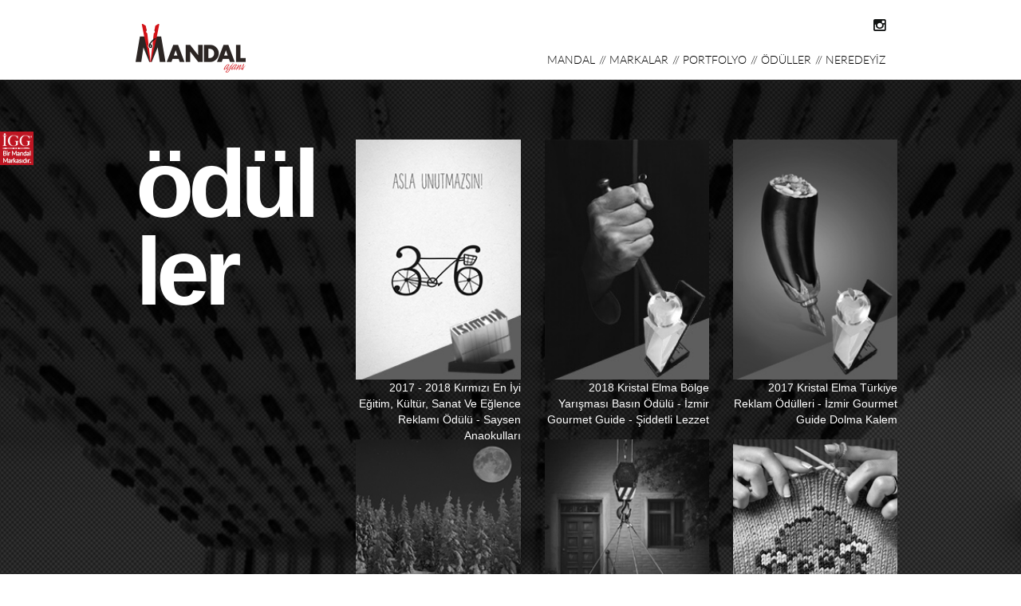

--- FILE ---
content_type: text/html; charset=UTF-8
request_url: https://mandalajans.com/oduller
body_size: 5352
content:
<!DOCTYPE html>
<!--[if lt IE 7]> <html class="no-js lt-ie9 lt-ie8 lt-ie7" lang="tr" dir="ltr"> <![endif]-->
<!--[if IE 7]> <html class="no-js lt-ie9 lt-ie8" lang="tr" dir="ltr"> <![endif]-->
<!--[if IE 8]> <html class="no-js lt-ie9" lang="tr" dir="ltr"> <![endif]-->
<!--[if gt IE 8]><!--><html class="no-js" lang="tr" dir="ltr"><!--<![endif]--><head>

    <base href="https://mandalajans.com/" />


    

    <meta charset="utf-8" />
    <meta http-equiv="X-UA-Compatible" content="IE=edge" />
    <meta name="viewport" content="width=device-width, initial-scale=1.0, maximum-scale=2" />

    
        <meta name="keywords" content="mandal, ajans, mandal ajans, izmir ajans, izmir reklam ajansı, izmir mandal ajans" />

        <title>Ödüller - Mandal Ajans | İzmir</title>

    <link rel="canonical" href="https://mandalajans.com/oduller" />

    <!-- favicons -->
    <link rel="apple-touch-icon-precomposed" href="https://mandalajans.com/assets/upload/media/image/media68306ecd2e89c.jpg" />
    <link rel="apple-touch-icon-precomposed" sizes="72x72" href="https://mandalajans.com/assets/upload/media/image/media68306ecd2e89c.jpg" />
    <link rel="apple-touch-icon-precomposed" sizes="114x114" href="https://mandalajans.com/assets/upload/media/image/media68306ecd2e89c.jpg" />
    <link rel="apple-touch-icon-precomposed" sizes="144x144" href="https://mandalajans.com/assets/upload/media/image/media68306ecd2e89c.jpg" />
    <link rel="shortcut icon" href="assets/images/favicon.ico" />

    <!-- Basic -->
    <link href="assets/css/bootstrap.css" rel="stylesheet" />
    <link href="assets/css/bootstrap.custom.css?1769054242" rel="stylesheet" media="screen" />

    <script src="assets/js/jquery.min.js"></script>
    <script src="assets/js/jquery.mobile.touch.min.js"></script>
    <script src="assets/js/jquery-ui-transitions.min.js"></script>
    <script src="assets/js/bootstrap.min.js"></script>
    <!-- /Basic -->

    <!-- Jetmenu -->
    <link rel="stylesheet" type="text/css" href="assets/css/jetmenu/jetmenu.css" media="screen" />
    <script type="text/javascript" src="assets/js/jetmenu/jetmenu.js"></script>
    <!-- /Jetmenu -->

    <link type="text/css" rel="stylesheet" href="assets/css/carouFredSel/jquery.carouFredSel.css" /><link type="text/css" rel="stylesheet" href="assets/css/pgwModal/pgwmodal.min.css" /><link type="text/css" rel="stylesheet" href="assets/css/fancybox/jquery.fancybox.css" /><link type="text/css" rel="stylesheet" href="assets/js/fancybox/helpers/jquery.fancybox-buttons.css" />
    <link href="assets/css/plugins.custom.css?1769054242" rel="stylesheet" media="screen" />
    <link href="assets/css/skeleton.css?1769054242" rel="stylesheet" media="screen" />
    <link href="assets/css/super.classes.css" rel="stylesheet" media="screen" />

    <script type="text/javascript" src="assets/js/carouFredSel/jquery.carouFredSel-6.2.1-packed.js"></script><script type="text/javascript" src="assets/js/carouFredSel/jquery.touchSwipe.min.js"></script><script type="text/javascript" src="assets/js/pgwModal/pgwmodal.min.js"></script><script type="text/javascript" src="assets/js/fancybox/jquery.mousewheel-3.0.6.pack.js"></script><script type="text/javascript" src="assets/js/fancybox/jquery.fancybox.js"></script><script type="text/javascript" src="assets/js/fancybox/helpers/jquery.fancybox-buttons.js"></script>
    <script src="assets/js/modernizr.custom.js"></script>
    <script src="assets/js/jquery.browser.selector.js"></script>
    <script src="assets/js/grayscale.js"></script>
    <script src="assets/js/jquery.functions.js"></script>

    <!--[if lt IE 9]>
    <script src="assets/js/html5shiv.js"></script>
    <script src="assets/js/respond.min.js"></script>
    <![endif]-->

    <!--[if lt IE 10]>
    <script src="assets/js/jquery.placeholder.js"></script>
    <script>
        $(document).ready(function(){
            $("*[placeholder]").placeholder();
        });
    </script>
    <![endif]-->

</head>

<body>

<script>
  (function(i,s,o,g,r,a,m){i['GoogleAnalyticsObject']=r;i[r]=i[r]||function(){
  (i[r].q=i[r].q||[]).push(arguments)},i[r].l=1*new Date();a=s.createElement(o),
  m=s.getElementsByTagName(o)[0];a.async=1;a.src=g;m.parentNode.insertBefore(a,m)
  })(window,document,'script','//www.google-analytics.com/analytics.js','ga');

  ga('create', 'UA-71919396-1', 'auto');
  ga('send', 'pageview');

</script>
<!--
<span id="q" style="position:fixed; top:0px; right:0px; z-index:9999999; padding: 2px 5px; background-color: #333; box-shadow: 1px 1px 1px #666; font-family:Arial; font-weight:bold;"></span>
<script>
	$(function() {
		$('#q').html($(window).width() + "*" + $(window).height());
	});
	$(window).on('ready resize orientationchange', function() {
		$('#q').html($(window).width() + "*" + $(window).height());
	});
</script>
-->

<div class="section-header clearfix">

    <div class="container">

        <div class="row">

            <div class="col-xs-3 margin-top-30 logo">

                <a href="https://mandalajans.com/">
                    <img src="assets/images/logo.png" alt="Mandal Ajans | İzmir"/>
                </a>
                <!-- <div class="open-news">
                    H
                </div> -->
            </div>
            <div class="col-xs-9 clearfix">

                <div class="social-area hidden-sx hidden-sm">
                    <!--<a href="http://facebook.com" target="_blank">
						<i class="fa fa-facebook"></i>
					</a>-->
                    <a href="https://www.instagram.com/mandalajans/" target="_blank">
                        <i class="fa fa-instagram"></i>
                    </a>
                    <!--<a href="http://youtube.com" target="_blank">
						<i class="fa fa-youtube"></i>
					</a>-->
                </div>

                <div class="section section-menu">
                    <ul id="jetmenu" class="jetmenu">
                        <li class="active">
                            <a href="https://mandalajans.com/">MANDAL</a>
                        </li>
                        <li>
                            <a href="https://mandalajans.com/markalar">MARKALAR</a>
                        </li>
                        <li>
                            <a href="https://mandalajans.com/portfolyo">PORTFOLYO</a>
                        </li>
                        <li>
                            <a href="https://mandalajans.com/oduller">ÖDÜLLER</a>
                        </li>
                        <li>
                            <a href="https://mandalajans.com/neredeyiz">NEREDEYİZ</a>
                        </li>
                    </ul>
                </div>

            </div>
        </div>
    </div>
</div>
<div class="openMenu">
    <a href="javascript:;">
        <i class="menuTablet"></i>
    </a>
</div>

<!-- <div class="open-news-mobile">
	H
</div> -->

<div class="section section-menu hidden-md hidden-lg">
    <div class="container">
        <div class="row">
            <ul id="jetmenu" class="jetmenu">
                <li class="active">
                    <a href="https://mandalajans.com/">MANDAL</a>
                </li>
                <li>
                    <a href="https://mandalajans.com/markalar">MARKALAR</a>
                </li>
                <li>
                    <a href="https://mandalajans.com/portfolyo">PORTFOLYO</a>
                </li>
                <li>
                    <a href="https://mandalajans.com/oduller">ÖDÜLLER</a>
                </li>
                <li>
                    <a href="https://mandalajans.com/neredeyiz">NEREDEYİZ</a>
                </li>
            </ul>
        </div>
    </div>
</div>

    <div class="section section-haberlerpopup clearfix">
        <div class="container">
            <div class="newsFrame">
                <div class="newsText">
                    <div class="carousel-wrapper responsive mobileNews">
                        <h1>son <br/>haberler</h1>
                        <ul id="news">
                                                            <li>
                                    <a href="https://mandalajans.com/haberler">1. Bir Temel Gıda markası olan Dovido Kuru &Uuml;z&uuml;m&rsquo;&uuml;n yılbaşı hediyesi &uuml;z&uuml;m dolu kasalar sahiplerine ulaşmak &uuml;zere yola &ccedil;ıktı&hellip;
 ...</a>
                                </li>
                                                            <li>
                                    <a href="https://mandalajans.com/haberler">2. Hastel Gıda&rsquo;nın kurumsal kimlik &ccedil;alışmaları tamamlandı&hellip;
</a>
                                </li>
                                                            <li>
                                    <a href="https://mandalajans.com/haberler">3. Mandal Ajans yaratıcı ekibi tarafından hazırlanan &lsquo;2016 Tertemiz Yıl Kiti&rsquo; mis gibi bir yıl olması dileğiyle yola &ccedil;ıktı.
</a>
                                </li>
                                                            <li>
                                    <a href="https://mandalajans.com/haberler">4. Mandal Ajans Yılbaşı Partisi 26.12.2015 Cumartesi gecesi M&ouml;venpick Otel&rsquo;de ger&ccedil;ekleşti.
</a>
                                </li>
                                                            <li>
                                    <a href="https://mandalajans.com/haberler">5. 24.12.2015 Cuma g&uuml;n&uuml; Altay&rsquo;ın enerjisiyle g&uuml;ne damgasını vurduğu Adam Gibi Takım T&uuml;rk Tuborg&rsquo;un %100 Eğlence dolu yılbaşı partisi, Gaziemir T&uuml;r ...</a>
                                </li>
                                                            <li>
                                    <a href="https://mandalajans.com/haberler">6. İGG Se&ccedil;ici Kurul &Uuml;yeleri ve &ouml;zel davetlilerin katıldığı İzmir Gourmet Guide VIP Yılbaşı Partisi 18.12.2015 Cuma gecesi M&ouml;venpick Otel&rsquo;de Gypsy Jazz, Pos ...</a>
                                </li>
                                                    </ul>
                    </div>
                    <div class="carousel-navigation">
                        <a class="otherNews" href="null">
                            <img src="assets/images/otherNews.png" alt="diğer haberler" class="img-responsive"/>
                        </a>
                    </div>
                </div>
            </div>
        </div>
    </div>

    <script>
        $(function () {

			$('#news').carouFredSel({
                responsive: true,
                width: '100% !important',
                next: '.otherNews',
                direction: "up",
                items: {
                    visible: {
                        min: 1,
                        max: 3
                    }
                },
                scroll: {
                    items: 1,
                    duration: 950
                }
            });

			$(".otherNews img").width("51px").height("25px");
        });
    </script>

<a class="igg" href="http://www.izmirgourmetguide.com/" target="_blank"></a>
<div class="pageWrapper awards">
    <div class="section section-oduller section-overlay">
        <div class="container">
            <div class="row">
                <div class="col-xs-12 col-md-3 pageTitle"></div>
                                    <div class="col-xs-12 col-md-9 pull-right">
                        <div class="frame clearfix">
                            <div class="row">
                            
                                <div class="col-xs-6 col-sm-4 odul-box box">
                                    <a href="javascript:void(0);" class="contentDetail" data-id="32" title="2017 - 2018 Kırmızı En İyi Eğitim, Kültür, Sanat Ve Eğlence Reklamı Ödülü - Saysen Anaokulları">
                                        <img src="assets/upload/media/image/media5b939513af49f.jpg" class="width-100-100 img-responsive" alt="2017 - 2018 kırmızı en iyi eğitim, kültür, sanat ve eğlence reklamı ödülü - saysen anaokulları"/>
                                        <span class="small">2017 - 2018 Kırmızı En İyi Eğitim, Kültür, Sanat Ve Eğlence Reklamı Ödülü - Saysen Anaokulları</span>
                                    </a>
                                </div>
                                
                            
                                <div class="col-xs-6 col-sm-4 odul-box box">
                                    <a href="javascript:void(0);" class="contentDetail" data-id="33" title="2018 Kristal Elma Bölge Yarışması Basın Ödülü - İzmir Gourmet Guide - Şiddetli Lezzet">
                                        <img src="assets/upload/media/image/media60015e36debdb.jpg" class="width-100-100 img-responsive" alt="2018 kristal elma bölge yarışması basın ödülü - izmir gourmet guide - şiddetli lezzet"/>
                                        <span class="small">2018 Kristal Elma Bölge Yarışması Basın Ödülü - İzmir Gourmet Guide - Şiddetli Lezzet</span>
                                    </a>
                                </div>
                                
                            
                                <div class="col-xs-6 col-sm-4 odul-box box">
                                    <a href="javascript:void(0);" class="contentDetail" data-id="28" title="2017 Kristal Elma Türkiye Reklam Ödülleri - İzmir Gourmet Guide Dolma Kalem">
                                        <img src="assets/upload/media/image/media59df592c530b1.jpg" class="width-100-100 img-responsive" alt="2017 kristal elma türkiye reklam ödülleri - izmir gourmet guide dolma kalem"/>
                                        <span class="small">2017 Kristal Elma Türkiye Reklam Ödülleri - İzmir Gourmet Guide Dolma Kalem</span>
                                    </a>
                                </div>
                                                                <div class="clearfix"></div>
                                
                            
                                <div class="col-xs-6 col-sm-4 odul-box box">
                                    <a href="javascript:void(0);" class="contentDetail" data-id="29" title="2017 Kristal Elma Türkiye Reklam Ödülleri - Coffeenery - Uyandırır">
                                        <img src="assets/upload/media/image/media59df58e866add.jpg" class="width-100-100 img-responsive" alt="2017 kristal elma türkiye reklam ödülleri - coffeenery - uyandırır"/>
                                        <span class="small">2017 Kristal Elma Türkiye Reklam Ödülleri - Coffeenery - Uyandırır</span>
                                    </a>
                                </div>
                                
                            
                                <div class="col-xs-6 col-sm-4 odul-box box">
                                    <a href="javascript:void(0);" class="contentDetail" data-id="30" title="2017 Kristal Elma Türkiye Reklam Ödülleri - Pizza Venedik Express - Dev Pizza">
                                        <img src="assets/upload/media/image/media59df590130125.jpg" class="width-100-100 img-responsive" alt="2017 kristal elma türkiye reklam ödülleri - pizza venedik express - dev pizza"/>
                                        <span class="small">2017 Kristal Elma Türkiye Reklam Ödülleri - Pizza Venedik Express - Dev Pizza</span>
                                    </a>
                                </div>
                                
                            
                                <div class="col-xs-6 col-sm-4 odul-box box">
                                    <a href="javascript:void(0);" class="contentDetail" data-id="31" title="2017 Kristal Elma Türkiye Reklam Ödülleri - Saysen Anaokulu - Atlama">
                                        <img src="assets/upload/media/image/media59df5917d12a1.jpg" class="width-100-100 img-responsive" alt="2017 kristal elma türkiye reklam ödülleri - saysen anaokulu - atlama"/>
                                        <span class="small">2017 Kristal Elma Türkiye Reklam Ödülleri - Saysen Anaokulu - Atlama</span>
                                    </a>
                                </div>
                                                                <div class="clearfix"></div>
                                
                            
                                <div class="col-xs-6 col-sm-4 odul-box box">
                                    <a href="javascript:void(0);" class="contentDetail" data-id="35" title="34. Kristal Elma Bölge Yarışması - Nomo - El Yapımı Sandalye">
                                        <img src="assets/upload/media/image/media6948eab0731e8.jpg" class="width-100-100 img-responsive" alt="34. kristal elma bölge yarışması - nomo - el yapımı sandalye"/>
                                        <span class="small">34. Kristal Elma Bölge Yarışması - Nomo - El Yapımı Sandalye</span>
                                    </a>
                                </div>
                                
                            
                                <div class="col-xs-6 col-sm-4 odul-box box">
                                    <a href="javascript:void(0);" class="contentDetail" data-id="36" title="34. Kristal Elma Bölge Yarışması - Livera - Hamlet ">
                                        <img src="assets/upload/media/image/media694929ea6b610.jpg" class="width-100-100 img-responsive" alt="34. kristal elma bölge yarışması - livera - hamlet "/>
                                        <span class="small">34. Kristal Elma Bölge Yarışması - Livera - Hamlet </span>
                                    </a>
                                </div>
                                
                            
                                <div class="col-xs-6 col-sm-4 odul-box box">
                                    <a href="javascript:void(0);" class="contentDetail" data-id="27" title="2016 - 2017 Kırmızı Basında En İyi Reklam Ödülleri - Saysen Anaokulları">
                                        <img src="assets/upload/media/image/media59312eb1a6569.jpg" class="width-100-100 img-responsive" alt="2016 - 2017 kırmızı basında en iyi reklam ödülleri - saysen anaokulları"/>
                                        <span class="small">2016 - 2017 Kırmızı Basında En İyi Reklam Ödülleri - Saysen Anaokulları</span>
                                    </a>
                                </div>
                                                                <div class="clearfix"></div>
                                
                            
                                <div class="col-xs-6 col-sm-4 odul-box box">
                                    <a href="javascript:void(0);" class="contentDetail" data-id="21" title="2015 - 2016 Kristal Elma Türkiye Reklam Ödülleri - İzmir Gourmet Guide">
                                        <img src="assets/upload/media/image/media58060c38bd5d8.jpg" class="width-100-100 img-responsive" alt="2015 - 2016 kristal elma türkiye reklam ödülleri - izmir gourmet guide"/>
                                        <span class="small">2015 - 2016 Kristal Elma Türkiye Reklam Ödülleri - İzmir Gourmet Guide</span>
                                    </a>
                                </div>
                                
                            
                                <div class="col-xs-6 col-sm-4 odul-box box">
                                    <a href="javascript:void(0);" class="contentDetail" data-id="23" title="2015 - 2016 Kırmızı Basında En İyi Reklam Ödülleri - İzmir Gourmet Guide">
                                        <img src="assets/upload/media/image/media5821ceb20f340.jpg" class="width-100-100 img-responsive" alt="2015 - 2016 kırmızı basında en iyi reklam ödülleri - izmir gourmet guide"/>
                                        <span class="small">2015 - 2016 Kırmızı Basında En İyi Reklam Ödülleri - İzmir Gourmet Guide</span>
                                    </a>
                                </div>
                                
                            
                                <div class="col-xs-6 col-sm-4 odul-box box">
                                    <a href="javascript:void(0);" class="contentDetail" data-id="24" title="2015 - 2016 Kırmızı Basında En İyi Reklam Ödülleri - Temel Gıda">
                                        <img src="assets/upload/media/image/media5821d07392bf9.jpg" class="width-100-100 img-responsive" alt="2015 - 2016 kırmızı basında en iyi reklam ödülleri - temel gıda"/>
                                        <span class="small">2015 - 2016 Kırmızı Basında En İyi Reklam Ödülleri - Temel Gıda</span>
                                    </a>
                                </div>
                                                                <div class="clearfix"></div>
                                
                            
                                <div class="col-xs-6 col-sm-4 odul-box box">
                                    <a href="javascript:void(0);" class="contentDetail" data-id="25" title="2015 - 2016 Kırmızı Basında En İyi Reklam Ödülleri - Temel Gıda">
                                        <img src="assets/upload/media/image/media5821d11fd126b.jpg" class="width-100-100 img-responsive" alt="2015 - 2016 kırmızı basında en iyi reklam ödülleri - temel gıda"/>
                                        <span class="small">2015 - 2016 Kırmızı Basında En İyi Reklam Ödülleri - Temel Gıda</span>
                                    </a>
                                </div>
                                
                            
                                <div class="col-xs-6 col-sm-4 odul-box box">
                                    <a href="javascript:void(0);" class="contentDetail" data-id="26" title="2015 - 2016 Kırmızı Basında En İyi Reklam Ödülleri - İzmir Gourmet Guide">
                                        <img src="assets/upload/media/image/media5821d18b4adb3.jpg" class="width-100-100 img-responsive" alt="2015 - 2016 kırmızı basında en iyi reklam ödülleri - izmir gourmet guide"/>
                                        <span class="small">2015 - 2016 Kırmızı Basında En İyi Reklam Ödülleri - İzmir Gourmet Guide</span>
                                    </a>
                                </div>
                                
                            
                                <div class="col-xs-6 col-sm-4 odul-box box">
                                    <a href="javascript:void(0);" class="contentDetail" data-id="22" title="2015 - 2016 Kristal Elma Türkiye Reklam Ödülleri - Temiz Yıl Kiti">
                                        <img src="assets/upload/media/image/media5806142fd447e.jpg" class="width-100-100 img-responsive" alt="2015 - 2016 kristal elma türkiye reklam ödülleri - temiz yıl kiti"/>
                                        <span class="small">2015 - 2016 Kristal Elma Türkiye Reklam Ödülleri - Temiz Yıl Kiti</span>
                                    </a>
                                </div>
                                                                <div class="clearfix"></div>
                                
                            
                                <div class="col-xs-6 col-sm-4 odul-box box">
                                    <a href="javascript:void(0);" class="contentDetail" data-id="3" title="2014 Kırmızı Basında En İyi Reklam Ödülleri - İzmir Gourmet Guide">
                                        <img src="assets/upload/media/image/media563b6178a208a.jpg" class="width-100-100 img-responsive" alt="2014 kırmızı basında en iyi reklam ödülleri - izmir gourmet guide"/>
                                        <span class="small">2014 Kırmızı Basında En İyi Reklam Ödülleri - İzmir Gourmet Guide</span>
                                    </a>
                                </div>
                                
                            
                                <div class="col-xs-6 col-sm-4 odul-box box">
                                    <a href="javascript:void(0);" class="contentDetail" data-id="4" title="2014 Kırmızı Basında En İyi Reklam Ödülleri - İzmir Gourmet Guide">
                                        <img src="assets/upload/media/image/media5639ee7a1fd81.jpg" class="width-100-100 img-responsive" alt="2014 kırmızı basında en iyi reklam ödülleri - izmir gourmet guide"/>
                                        <span class="small">2014 Kırmızı Basında En İyi Reklam Ödülleri - İzmir Gourmet Guide</span>
                                    </a>
                                </div>
                                
                            
                                <div class="col-xs-6 col-sm-4 odul-box box">
                                    <a href="javascript:void(0);" class="contentDetail" data-id="6" title="2014 Kırmızı Basında En İyi Reklam Ödülleri - Pizza Venedik Express">
                                        <img src="assets/upload/media/image/media5639ee7a3da56.jpg" class="width-100-100 img-responsive" alt="2014 kırmızı basında en iyi reklam ödülleri - pizza venedik express"/>
                                        <span class="small">2014 Kırmızı Basında En İyi Reklam Ödülleri - Pizza Venedik Express</span>
                                    </a>
                                </div>
                                                                <div class="clearfix"></div>
                                
                            
                                <div class="col-xs-6 col-sm-4 odul-box box">
                                    <a href="javascript:void(0);" class="contentDetail" data-id="5" title="2014 Kırmızı Basında En İyi Reklam Ödülleri - Pizza Venedik Express">
                                        <img src="assets/upload/media/image/media5639ee938be20.jpg" class="width-100-100 img-responsive" alt="2014 kırmızı basında en iyi reklam ödülleri - pizza venedik express"/>
                                        <span class="small">2014 Kırmızı Basında En İyi Reklam Ödülleri - Pizza Venedik Express</span>
                                    </a>
                                </div>
                                
                            
                                <div class="col-xs-6 col-sm-4 odul-box box">
                                    <a href="javascript:void(0);" class="contentDetail" data-id="1" title="2014 Kırmızı Basında En İyi Reklam Ödülleri - Garote">
                                        <img src="assets/upload/media/image/media563b60fe9199e.jpg" class="width-100-100 img-responsive" alt="2014 kırmızı basında en iyi reklam ödülleri - garote"/>
                                        <span class="small">2014 Kırmızı Basında En İyi Reklam Ödülleri - Garote</span>
                                    </a>
                                </div>
                                
                            
                                <div class="col-xs-6 col-sm-4 odul-box box">
                                    <a href="javascript:void(0);" class="contentDetail" data-id="7" title="2013 - 2014 Kristal Elma Türkiye Reklam Ödülleri - İzmir Gourmet Guide">
                                        <img src="assets/upload/media/image/media563b7918c0828.jpg" class="width-100-100 img-responsive" alt="2013 - 2014 kristal elma türkiye reklam ödülleri - izmir gourmet guide"/>
                                        <span class="small">2013 - 2014 Kristal Elma Türkiye Reklam Ödülleri - İzmir Gourmet Guide</span>
                                    </a>
                                </div>
                                                                <div class="clearfix"></div>
                                
                            
                                <div class="col-xs-6 col-sm-4 odul-box box">
                                    <a href="javascript:void(0);" class="contentDetail" data-id="8" title="2013 - 2014 Kristal Elma Türkiye Reklam Ödülleri - İzmir Gourmet Guide">
                                        <img src="assets/upload/media/image/media563c50f5df747.jpg" class="width-100-100 img-responsive" alt="2013 - 2014 kristal elma türkiye reklam ödülleri - izmir gourmet guide"/>
                                        <span class="small">2013 - 2014 Kristal Elma Türkiye Reklam Ödülleri - İzmir Gourmet Guide</span>
                                    </a>
                                </div>
                                
                            
                                <div class="col-xs-6 col-sm-4 odul-box box">
                                    <a href="javascript:void(0);" class="contentDetail" data-id="9" title="2013 Kırmızı Basında En İyi Reklam Ödülleri - Beşler">
                                        <img src="assets/upload/media/image/media563c5365ef3de.jpg" class="width-100-100 img-responsive" alt="2013 kırmızı basında en iyi reklam ödülleri - beşler"/>
                                        <span class="small">2013 Kırmızı Basında En İyi Reklam Ödülleri - Beşler</span>
                                    </a>
                                </div>
                                
                            
                                <div class="col-xs-6 col-sm-4 odul-box box">
                                    <a href="javascript:void(0);" class="contentDetail" data-id="10" title="2013 Kırmızı Basında En İyi Reklam Ödülleri - İzmir Gourmet Guide">
                                        <img src="assets/upload/media/image/media563c5473771c6.jpg" class="width-100-100 img-responsive" alt="2013 kırmızı basında en iyi reklam ödülleri - izmir gourmet guide"/>
                                        <span class="small">2013 Kırmızı Basında En İyi Reklam Ödülleri - İzmir Gourmet Guide</span>
                                    </a>
                                </div>
                                                                <div class="clearfix"></div>
                                
                            
                                <div class="col-xs-6 col-sm-4 odul-box box">
                                    <a href="javascript:void(0);" class="contentDetail" data-id="11" title="2013 Kırmızı Basında En İyi Reklam Ödülleri - Pizza Venedik Express">
                                        <img src="assets/upload/media/image/media5639ee7a4b156.jpg" class="width-100-100 img-responsive" alt="2013 kırmızı basında en iyi reklam ödülleri - pizza venedik express"/>
                                        <span class="small">2013 Kırmızı Basında En İyi Reklam Ödülleri - Pizza Venedik Express</span>
                                    </a>
                                </div>
                                
                            
                                <div class="col-xs-6 col-sm-4 odul-box box">
                                    <a href="javascript:void(0);" class="contentDetail" data-id="12" title="2013 Kırmızı Basında En İyi Reklam Ödülleri - İzmir Gourmet Guide">
                                        <img src="assets/upload/media/image/media563b58ab50aec.jpg" class="width-100-100 img-responsive" alt="2013 kırmızı basında en iyi reklam ödülleri - izmir gourmet guide"/>
                                        <span class="small">2013 Kırmızı Basında En İyi Reklam Ödülleri - İzmir Gourmet Guide</span>
                                    </a>
                                </div>
                                
                            
                                <div class="col-xs-6 col-sm-4 odul-box box">
                                    <a href="javascript:void(0);" class="contentDetail" data-id="13" title="2013 Kırmızı Basında En İyi Reklam Ödülleri - İzmir Gourmet Guide">
                                        <img src="assets/upload/media/image/media5639eea778bc4.jpg" class="width-100-100 img-responsive" alt="2013 kırmızı basında en iyi reklam ödülleri - izmir gourmet guide"/>
                                        <span class="small">2013 Kırmızı Basında En İyi Reklam Ödülleri - İzmir Gourmet Guide</span>
                                    </a>
                                </div>
                                                                <div class="clearfix"></div>
                                
                            
                                <div class="col-xs-6 col-sm-4 odul-box box">
                                    <a href="javascript:void(0);" class="contentDetail" data-id="15" title="2012 - 2013 Kristal Elma Türkiye Reklam Ödülleri - Pizza Venedik Express">
                                        <img src="assets/upload/media/image/media563c62c541755.jpg" class="width-100-100 img-responsive" alt="2012 - 2013 kristal elma türkiye reklam ödülleri - pizza venedik express"/>
                                        <span class="small">2012 - 2013 Kristal Elma Türkiye Reklam Ödülleri - Pizza Venedik Express</span>
                                    </a>
                                </div>
                                
                            
                                <div class="col-xs-6 col-sm-4 odul-box box">
                                    <a href="javascript:void(0);" class="contentDetail" data-id="14" title="2012 Kırmızı Basında En İyi Reklam Ödülleri - Pizza Venedik Express">
                                        <img src="assets/upload/media/image/media5639ee87a2e76.jpg" class="width-100-100 img-responsive" alt="2012 kırmızı basında en iyi reklam ödülleri - pizza venedik express"/>
                                        <span class="small">2012 Kırmızı Basında En İyi Reklam Ödülleri - Pizza Venedik Express</span>
                                    </a>
                                </div>
                                
                                                        </div>
                        </div>
                    </div>
                            </div>
        </div>
    </div>

    <div class="section row no-margin section-fikir">
        <div class="text icon">
            <div class="fikir-icon">
                <img class="img-responsive" src="assets/images/icon-fikir.png" alt=""/></div>
            Büyük bir fikir,<br />
            <span class="lato-bold">bin</span> düşüncenin ürünüdür.
            <small>Aristo</small>
        </div>
    </div>

</div>

<script type="text/javascript">

        $(window).load(function() {
            $('.box img').each(function() {
                $(this).wrap('<div style="position:relative;display:inline-block;width:100%;height:100%;">').clone().addClass('gotcolors').css({'width': '100%','position': 'absolute', 'opacity' : 0 }).insertBefore(this);
                this.src = grayscale(this.src);
            }).animate({opacity: 1}, 500);
        });


        $(document).ready(function() {
            $(".box a").hover(
                function() {
                    $(this).find('.gotcolors').animate({opacity: 1}, 750);
                },
                function() {
                    $(this).find('.gotcolors').animate({opacity: 0}, 750);
                }
            );
        });

        function grayscale(src){
            var canvas = document.createElement('canvas');
            var ctx = canvas.getContext('2d');
            var imgObj = new Image();
            imgObj.src = src;
            canvas.width = imgObj.width;
            canvas.height = imgObj.height;
            ctx.drawImage(imgObj, 0, 0);
            var imgPixels = ctx.getImageData(0, 0, canvas.width, canvas.height);
            for(var y = 0; y < imgPixels.height; y++){
                for(var x = 0; x < imgPixels.width; x++){
                    var i = (y * 4) * imgPixels.width + x * 4;
                    var avg = (imgPixels.data[i] + imgPixels.data[i + 1] + imgPixels.data[i + 2]) / 3;
                    imgPixels.data[i] = avg;
                    imgPixels.data[i + 1] = avg;
                    imgPixels.data[i + 2] = avg;
                }
            }
            ctx.putImageData(imgPixels, 0, 0, 0, 0, imgPixels.width, imgPixels.height);
            return canvas.toDataURL();
        }

        $('.contentDetail').on('click', function(){
            var dataId = $(this).attr('data-id');
            var pgwTitle = $(this).attr('title');

            $.pgwModal({
                title : pgwTitle,
                loadingContent: '<div class="text-center"><img src="assets/images/iconLoading.gif" /></div>',
                url: 'https://mandalajans.com/mandal',
                ajaxOptions : {
                    type : 'post',
                    data : { process: 'getAwards', dataId : dataId },
                    success : function(data, textStatus, jqXHR) {
                        if(data) {
                            $.pgwModal({ pushContent: data });
                        } else {
                            $.pgwModal({ pushContent: 'An error has occured' });
                        }
                    }
                }
            });
        });

</script><div class="section-footer">

	<div class="container">

		<div class="row">

			<div class="col-xs-12">
				&copy; Copyright 2015 - 2026. Tüm Hakları Saklıdır
			</div>
			<!--
			<div class="col-xs-12 egegen">
				<div><a href="http://www.egegen.com/" target="_blank"><img src="assets/images/logoEgegen.png" alt=""/></a></div>
			</div>

			-->
		</div>

	</div>

</div>




<!-- Loading overlay -->
<div id="loading" class="loading hidden">
	<div class="loading-image round shadow"><img src="assets/images/iconLoading.gif" alt="loading"/></div>
</div>
<script>
	$.showLoading = function() {
		$("#loading").css('height', $(window).height());
		$('#loading').removeClass('hidden');
	}

	$.hideLoading = function() {
		$('#loading').addClass('hidden');
	}
</script>


<!-- Non-link a tag -->
<script>
	$('a').click(function() {
		if( $(this).attr('href') == 'null')
			return false;
	});
</script>


<!-- Retina -->
<script src="assets/js/retina.min.js"></script>


<!-- Captcha -->
<script>
    $(function(){
        $('.captcha-refresh').click(function(){
            $('.captcha-img').attr('src', 'https://mandalajans.com/home/securityCode?' + Math.random());
        });
    });
</script>


</body>
</html>



--- FILE ---
content_type: text/css
request_url: https://mandalajans.com/assets/css/bootstrap.custom.css?1769054242
body_size: 577
content:
/* BOOTSTRAP PATCHES
************************************************************************/

/* headers */
h1, h2, h3, h4, h5, h6, .h1, .h2, .h3, .h4, .h5, .h6{ margin: 0; padding: 0; clear: both; }
h1, h2 ,h3, .h1, .h2, .h3{ margin-top: 15px; margin-bottom: 15px; }
h4, h5, h6, .h4, .h5, .h6{ margin-top: 10px; margin-bottom: 10px; }

/* * */
*:focus{ outline: none !important; }

/* grids */
.row.row-narrow{ margin-left: -5px; margin-right: -5px; }
.row.row-narrow > div[class*=col-]{ padding-left: 5px; padding-right: 5px; }

/* form */
.btn-default{ background-color: #3c7cb3; border-color: #3c7cb3 !important; border-radius: 0px; color: #fff; }
.btn-default:hover, .btn-default:focus{ background-color: #206fb2; border-color: #206fb2 !important; color: #fff; }

.form-control, .form-control:focus{ -webkit-appearance: none; resize: none; }
.form-control[disabled], .form-control[readonly], fieldset[disabled] .form-control{ background-color: #fff; cursor: pointer; }

label{ font-weight: normal; }

/* img */
.img-responsive{ display: inline-block !important; }


/*  MEDIA QUERIES (ENABLE WHEN RESPONSIVE)
================================================================= */

/* Mobile */
@media (max-width: 767px){
	.container{ padding-left: 0px !important; padding-right: 0px !important; }
	.row{ margin-left: 0px; margin-right: 0px; }
	.row > div[class*=col-]{ padding-left: 5px; padding-right: 5px; }
	.row .row{ margin-left: -5px; margin-right: -5px; }
}

/* Tablet */
@media (min-width: 768px) and (max-width: 991px) {
	.container{ width: 748px !important; padding-left: 10px !important; padding-right: 10px !important; }
	.row{ margin-left: -10px; margin-right: -10px; }
	.row > div[class*=col-]{ padding-left: 10px; padding-right: 10px; }
}

/* Desktop */
@media (min-width: 992px) {
	.container{ width: 970px !important; }
}

/* Retina */
@media
only screen and (-webkit-min-device-pixel-ratio: 2),
only screen and (   min--moz-device-pixel-ratio: 2),
only screen and (     -o-min-device-pixel-ratio: 2/1),
only screen and (        min-device-pixel-ratio: 2),
only screen and (                min-resolution: 192dpi),
only screen and (                min-resolution: 2dppx) {
}



/*  NON-RESPONSIVE (ENABLE WHEN NON-RESPONSIVE)
================================================================= * /
.container{ width: 970px !important; min-width: 970px !important; }
/**/



/* Helper alert classes */
.modal { z-index: 999999; }
.modal-backdrop { z-index: 999998; }
.modal-header{ border-top-left-radius: 4px; border-top-right-radius: 4px; }
.modal-header.danger{ background-color: #d9534f; color: #fff; }
.modal-header.warning{ background-color: #f0ad4e; color: #fff; }
.modal-header.info{ background-color: #5bc0de; color: #fff; }
.modal-header.success{ background-color: #5cb85c; color: #fff; }

/* Callout classes */
.bs-callout{ margin: 10px; padding: 10px 20px; border-left: 3px solid #eee; }
.bs-callout h4{ margin-top: 0; margin-bottom: 5px }
.bs-callout-danger{ background-color: #fdf7f7; border-color: #d9534f; color: #d9534f; }
.bs-callout-danger h4{ color: #d9534f; }
.bs-callout-warning{ background-color: #fcf8f2; border-color: #f0ad4e; color: #f0ad4e; }
.bs-callout-warning h4{ color: #f0ad4e; }
.bs-callout-info{ background-color: #f4f8fa; border-color: #5bc0de; color: #5bc0de; }
.bs-callout-info h4{ color: #5bc0de; }
.bs-callout-success{ background-color: #f4f8fa; border-color: #5cb85c; color: #5cb85c; }
.bs-callout-success h4{ color: #5cb85c; }

--- FILE ---
content_type: text/css
request_url: https://mandalajans.com/assets/css/carouFredSel/jquery.carouFredSel.css
body_size: -123
content:
.carousel-wrapper{ margin: 0; width: 360px; }
.carousel-wrapper ul{ margin: 0; padding: 0; list-style: none; display: block; }
.carousel-wrapper li{ min-width: 50px; min-height: 50px; padding: 0; margin: 0; display: block; float: left; }
.carousel-wrapper.responsive{ width: auto; margin-left: 0; }

.carousel-navigation{ float: right; position: relative; z-index: 15; width: 100px; text-align: right; }

.carousel-pagination{ width: 100%; text-align: center; }
.carousel-pagination span{ display: inline-block; width: 10px; height: 10px; margin: 0 2px; border-radius: 5px; background-color: #eee; text-indent: -9999px; }
.carousel-pagination .selected span{ background-color: #ccc; }

.carousel-timer{ background-color: #999; height: 6px; width: 0px; }

--- FILE ---
content_type: text/css
request_url: https://mandalajans.com/assets/css/plugins.custom.css?1769054242
body_size: 912
content:
/*** Jetmenu ***/
.jetmenu { padding: 0; background-color: transparent; display: inline; height: 50px; float: right; width: auto; }
.jetmenu a { background-color: transparent; }
.jetmenu > li:hover > a, .jetmenu > li.active > a { background-color: transparent; color: #000; }
.jetmenu > li { list-style-type: none; float: left; margin-left: 5px; display: table; height: 100%; }
.jetmenu > li > a { color: #000; font-family: LatoLight; font-size: 14px; padding: 0; display: table-cell; vertical-align: middle; height: 100%; }
.jetmenu > li > a::before { content: "// "; }
.jetmenu > li:nth-child(1) > a::before { content: " "; }
@media (max-width: 991px) {
	.jetmenu { width: 100%; margin-top : 10px; float: none; }
	.jetmenu > li { float: none; width: 110px; background: #FFF; padding: 15px 0; margin: 0 45px; text-align: center; border-top: 1px solid #5E5E5E; height: 45px; }
	.jetmenu > li:nth-child(1) { border: none; }
	.jetmenu > li:nth-child(1)::before { content: none; }
	.jetmenu > li::before { content: none; }
	.jetmenu > li > a { font-size: 18px; font-family: LatoLight; text-align: center; letter-spacing: 0; }
	.jetmenu > li > a::before { content: ""; }
}
@media (min-width: 768px) and (max-width: 991px) {
	.jetmenu > li { float: none; width: 110px; background: #FFF; padding: 15px 0; margin: 0 30px; text-align: center; border-top: 1px solid #5E5E5E; height: 45px; }
}
/*** Flexslider ***/
.flexslider { margin-bottom: 0px; width: 100%; background-color: transparent; }
.flexslider li.item { position: relative; }
.flexslider li.item .img { position: relative; height: 335px; background-size: cover; background-position: center center; }
/* Slider y�ksekli�i */
.flexslider .flex-caption { position: relative; top: 40px; z-index: 9; color: #FFF; }
.flex-direction-nav a { height: 55px; color: #FFF; }
.flex-direction-nav a:before { content: '\f001'; }
.flex-direction-nav a.flex-next:before { content: '\f002'; }
.flex-direction-nav .flex-prev, .flexslider:hover .flex-prev { left: 10px; opacity: 1; }
.flex-direction-nav .flex-next, .flexslider:hover .flex-next { right: 10px; opacity: 1; }
.flex-control-nav { bottom: 55px; z-index: 9; text-align: left; width: auto; position: absolute; }
.flex-control-nav li { margin: 0 6px 0 0; }
.flex-control-paging li a { background: #FFF; border: 0px solid #FFF; }
.flex-control-paging li a:hover, .flex-control-paging li a.flex-active { background: #BE1522; }
.flex-control-paging li a.flex-active { cursor: default; }

@media (min-width: 768px) and (max-width: 991px) {
	.flexslider li.item .img { height: 310px; }
	.flex-control-nav { bottom: 60px; }
}

@media (max-width: 767px) {
	.flexslider li.item { padding-left: 20px; padding-right: 20px; }
	.flexslider li.item .img { height: 135px; }
	.flex-control-nav { bottom:155px; padding-left: 20px; }
	.flex-control-paging li a { width: 8px; height: 8px;}
	.otherNews img { width: 51px; height: 27px;}
}

/*** Validation ***/
.formError .formErrorContent{ white-space: nowrap; border: none; border-radius: 0px; white-space: nowrap; font-size: 12px; font-weight: 500; }
.formError .formErrorContent, .formError .formErrorArrow div{ box-shadow: none !important; }

/*** FredCarousel ***/
.caroufredsel_wrapper{ width: 100% !important;}
/*** Slimscroll ***/
/*** Zebra Datepicker ***/
/*** Fancybox ***/
.fancybox-overlay { z-index: 999999999;}
.fancybox-opened { z-index: 9999999999;}

/*** Nivoslider ***/
.nivoSlider { display: table; width: 100%; height: auto; }
/*** Navgoco ***/
.navgoco ul { margin-left: 12px; }

/* .carousel-navigation */
.carousel-navigation{ width:100%; text-align: center; padding-top:10px; }


/* pgwModal */

#pgwModal { top: 90px;}
	#pgwModal .pm-body { max-width: 45% !important; margin-top: 0 !important; }
.pgwModal {}
	.pgwModal .pm-body { background-color: transparent; box-shadow:none;}
	.pgwModal .pm-close { display:none !important;}
	.pgwModal .pm-title {top:0; left:0; text-align:left; width:100%; background-color: #2e2d2c; font-family: Helvetica; font-size:24px; padding:15px; border-radius: 0;}
	.pgwModal .pm-content{ border-radius: 0; padding: 10px 0 0 0; color: #000 !important;}
	.pgwModal .pm-content p{ padding:0 10px;}

@media (min-width: 768px) and (max-width: 991px) {
	#pgwModal .pm-body{ max-width: 85% !important; }
}

@media (max-width: 767px) {
	#pgwModal .pm-body{ max-width: 90% !important; }
}


/*** Bigvideo ***/

#big-video-wrap{overflow:hidden;position:fixed;min-height: 695px!important;height:100%!important;width:100%!important;top:100px!important;left:0;z-index:-1;}
#big-video-vid video{width:100%!important;}
.video-js.vjs-default-skin .vjs-big-play-button { display: none !important; }
@media (min-width: 768px) and (max-width: 991px) {
	#big-video-wrap {display: none !important; }
}

@media (max-width: 767px) {
	#big-video-wrap {display: none !important; }
}


--- FILE ---
content_type: text/css
request_url: https://mandalajans.com/assets/css/skeleton.css?1769054242
body_size: 5593
content:
@charset "utf-8";

/*	TYPOGRAPHIES
================================================================================================================================== */
@import url('fonts.css');
@import url('font.awesome.min.css');
/*	MAIN ELEMENTS
================================================================================================================================== */
body { min-height: 100%; background-color: #FFF; color: #FFF; font-family: "Helvetica"; font-size: 15px; overflow-y: scroll; }
.pageWrapper { padding-top: 100px; }
.pageWrapper.brand,.news,.portfolio,.contact,.awards { background-image: url(../images/bg.jpg); background-position: center top; background-attachment: fixed; background-repeat: no-repeat; background-size: cover;}

.cke_editable{color: #000000 !important;}
h1, h2, h3, h4, h5, h6, .h1, .h2, .h3, .h4, .h5, .h6 { font-family: "Helvetica"; }
a { }
a:hover, a:focus { text-decoration: none; }
p { margin-bottom: 15px; }
.container .textLeft div {font-size: 125px; line-height: 100px; font-family: Helvetica; letter-spacing: -5px; font-weight: bold; position: relative; padding-left: 15px;}
.container.overlay-container { z-index: 99 !important; }

html.tablet ,html.mobile,html.desktop{display: block !important;}

.tablet {display: none !important;}
.mobile{display: none !important;}
.desktop{display: block !important;}

.slimscroll {
	overflow-y: auto;
	height: 200px;
}
.slimscroll::-webkit-scrollbar {
	width: 12px;
}
.slimscroll::-webkit-scrollbar-track {
	-webkit-box-shadow: inset 0 0 6px rgba(0, 0, 0, 0.3);
	-webkit-border-radius: 10px;
	border-radius: 10px;
}
.slimscroll::-webkit-scrollbar-thumb {
	-webkit-border-radius: 10px;
	border-radius: 10px;
	background: #999;
	-webkit-box-shadow: inset 0 0 6px rgba(0, 0, 0, 0.5);
}
.slimscroll::-webkit-scrollbar-thumb:window-inactive {
	background: #999;
}
.carousel-wrapper {
	width: 200px;
	height: 297px;
	overflow: hidden;
}

.col-sm-37 {
	width: 37%;
}

.col-sm-739{
	width: 73.9%;
}
/*	GENERAL STYLES
================================================================================================================================== */
.select-wrapper { position: relative; height: 34px; border: 1px solid; }
.select-wrapper:after { content: "\f0d7"; position: absolute; top: 0px; right: 0px; width: 32px; height: 100%; padding-top: 7px; font-family: "FontAwesome"; text-align: center; pointer-events: none; }
.select-wrapper select { width: 99.9%; height: 28px; background-color: transparent; border: none; box-shadow: none !important; cursor: pointer; }
.select-wrapper option { padding: 3px 6px; background-color: #FFF; color: #333; }
.image-box { position: relative; display: block; width: 100%; min-height: 40px; background-position: center; background-repeat: no-repeat; background-size: cover; }
.image-box-thumb:hover:before { content: " "; position: absolute; top: 0px; left: 0px; width: 100%; height: 100%; background-color: rgba(51, 51, 51, .4); }
.image-box-thumb:hover:after { content: "\f00e"; position: absolute; top: 50%; left: 50%; margin: -15px 0 0 -15px; color: #FFF; font-family: "FontAwesome"; font-size: 30px; }
.lato-bold { font-family: Lato !important; letter-spacing: -6px; font-weight: bold !important; }
.helvetica-bold { font-family: Helvetica; font-weight: bold; line-height: 100px; }
.hover { color: #BE1522; padding: 0; letter-spacing: 0; }
.hover2 { background-color: #BE1522; color: #FFF; padding: 0; letter-spacing: 0; }
/*	HEADER
================================================================================================================================== */
.section-header { height: 100px; background-color: #FFF; position: fixed; z-index: 999999; width: 100%; }
.section-header .container { height: 100px; }
.section-header .container .logo { height: 60px; }
.section-header .container .open-news { background-color: #BE1522; width: 38px; height: 34px; box-shadow: 0 2px 5px #000; text-align: center; font-family: HelveticaBold; padding-top: 5px; font-size: 18px; color: #FFF; cursor: pointer; -webkit-touch-callout: none; -webkit-user-select: none; -moz-user-select: none; -ms-user-select: none; user-select: none; margin-top: 9px; position: relative; z-index: 9999; }
.section-header .container .social-area { position: absolute; margin-top: 20px; right: 15px;}
.section-header .container .social-area a { color: #121413; margin-left: 5px; font-size: 18px; }
.open-news-mobile { background-color: #BE1522; width: 42px; height: 42px; box-shadow: 0 2px 5px #000; text-align: center; font-family: HelveticaBold; padding-top: 10px; font-size: 18px; color: #FFF; cursor: pointer; -webkit-touch-callout: none; -webkit-user-select: none; -moz-user-select: none; -ms-user-select: none; user-select: none; position: fixed; z-index: 9999; right: 10px; top: 52px; }
.igg { background-image: url(../images/logoIgg.png); background-size: cover; background-position: center center; width: 42px; height: 42px; background-repeat: no-repeat; margin-top: 165px; position: fixed; z-index: 9999; }
.section-menu { background-color: transparent; margin-top: 50px; position: fixed; z-index: 9001; width:100%; }
.section-header .section-menu { position: relative; background-color: transparent; margin-top: 50px;}
.openMenu { width: 42px; height: 42px; font-size: 35px; text-align: center; background-color: #070808; color: #FFF; position: fixed; right: 0; margin-right: 10px; margin-top: 20px; z-index: 9999; }
.openMenu a { color: #FFF; }
.menuTablet { background-image: url('../images/icon-menu.png'); width: 100%; height: 100%; background-repeat: no-repeat;background-position: center center; display: inline-block; }
/*	PAGE-CLASSES
================================================================================================================================== */
/* Genel section wrapper stilleri */
.section { }
.section .container { }
.section .container .overlay-padding { width: 100% !important; padding-left: 0; }
/* home */
.section-anasayfa { min-height: 695px; padding-bottom: 50px; }
.section-anasayfa .rectangle { background-image: url(../images/bgOpacity75.png); min-height: 250px; height: auto; margin-top: 65px; }
.section-anasayfa .rectangle .companyName { font-family: HelveticaBold; color: #FFF; line-height: 110px; font-size: 140px; line-break: 0; }
.section-anasayfa .rectangle .companyName::before { content: "man \A dal";  white-space: pre;}
.section-anasayfa .rectangle .quotes { margin-top: 30px; }
.section-anasayfa .rectangle .quotes li { list-style-type: none; letter-spacing: -1px; font-family: LatoLight; font-size: 20px; color: #FFF; text-indent: -75px; padding-left: 100px; margin-bottom: 15px; }
.section-anasayfa .rectangle .quotes li::before { content: "/ "; }
.section-anasayfa .rectangle .quotes li .writer { font-family: LatoLight; font-size: 14px; font-style: italic; text-align: right; }
.section-anasayfa .rectangle .quotes li a { color: #FFF; }
.section-anasayfa .vektor { margin-top: 5px; padding-bottom: 30px; background-image: url(../images/bgVektor.png); background-position: center top; background-repeat: no-repeat; min-height: 300px; }

.section-haberler { background-image: url(../images/bgOpacity75.png); width: 100%; height: 100%; min-height: 800px; z-index: 4; padding: 0; }
.section-haberler #haberler { margin: 0; padding: 0; }
.section-haberler #haberler > li { list-style-type: none; }
.section-haberler .container { }
.section-haberler .container .haberText { font-family: Helvetica; font-weight: bold; font-size: 140px; line-height: 110px; padding: 60px 0 0; margin-left: -10px; }
.section-haberler .container .haberText::before { content: 'Ha \A ber\A ler'; white-space: pre; }
.section-haberler .container .newsFrame { padding: 60px 0 0; }
.section-haberler .container .newsFrame h1 { font-family: Helvetica; font-size: 29px; color: #BE1522; font-weight: bold; letter-spacing: -2px; margin-top:0; }
.section-haberler .container .newsFrame .newsText { font-family: LatoLight; font-size: 18px; color: #FFF; letter-spacing: -1px; margin-top: 50px; }
.section-haberler .container .newsFrame .newsText .mobileNews { display: none; }
.section-haberler .container .newsFrame .newsText ul { margin: 0; padding: 0; }
.section-haberler .container .newsFrame .newsText ul li { list-style-type: none; padding: 15px 0; border-bottom: 1px solid #000; }
.section-haberler .container .newsFrame .newsText ul li a { font-size: 12px; font-family: Lato; font-weight: lighter; color: #000; text-align: justify; }
/* Haberler Detay */

.section-haberlerpopup { background-image: none; background-color: #FFF; position: fixed; width: 100%; min-height: 380px !important; z-index: 8000; padding: 0; width: 230px; right: 10px; margin-top: 95px; display: none; }
.section-haberlerpopup .container { width: 230px !important; padding: 0; }
.section-haberlerpopup .container .newsFrame { width: 200px; margin-left: 15px; }
.section-haberlerpopup .container .newsFrame .newsText h1 {text-align: left; float: left; font-family: Times New Roman; font-size: 36px;}
.section-haberlerpopup .container .newsFrame .newsText { font-family: LatoLight; font-size: 18px; color: #FFF; letter-spacing: -1px; margin-top: 50px; }
.section-haberlerpopup .container .newsFrame .newsText .mobileNews { display: none; }
.section-haberlerpopup .container .newsFrame .newsText ul { margin: 0 auto; padding: 0; width: 100% !important; }
.section-haberlerpopup .container .newsFrame .newsText ul li { list-style-type: none; margin-bottom: 10px;  border-bottom: 1px solid #000; width: 100% !important; overflow:hidden; }
.section-haberlerpopup .container .newsFrame .newsText ul li a { font-size: 12px; font-family: Lato; font-weight: lighter; color: #000; text-align: justify; padding-bottom: 10px; }
.section-haberlerpopup .container .newsFrame .newsText { color: #000; font-size: 12px; letter-spacing: 0; margin-top: 0; }
.section-haberlerpopup .container .newsFrame .newsText span { display: none; }
.section-haberlerpopup .container .newsFrame .newsText .mobileNews { display: block; text-align: center; width: 200px; }
.section-haberlerpopup .container .newsFrame .newsText .mobileNews .otherNews { display: block; padding: 30px 0 10px; }
.section-degistiriyoruz { height: 600px; background-image: url(../images/bgOpacity95.png); }
.section-degistiriyoruz .arrow { height: 55px; text-align: center; position: relative; }
.section-degistiriyoruz .arrow .arrowDown { height: 55px; width: 55px; background-image: url(../images/arrowDown.png); background-repeat: no-repeat; margin-top: -25px; margin-left: calc(50% - 27px); display: block; position: absolute; z-index: 0; }
.section-degistiriyoruz .degistiriyoruz { color: #BE1522; font-family: LatoLight; font-size: 92px; letter-spacing: -7px; line-height: 87px; }
.section-degistiriyoruz .klise { background-color: #BE1522; color: #FFF; font-size: 60px; font-weight: bold; font-family: Lato; padding: 0 3px; line-height: 70px; }
.section-takim { min-height: 1000px; }
.section-takim .container { padding-top: 50px; }
.section-takim .container .team-box { background-color: #BE1522; padding: 0; height: 300px;  }
.section-takim .container .takim-text { font-family: HelveticaBold; font-size: 140px; font-weight: bold; line-height: 110px; color: #FFF; padding: 0; margin-top: -11px; letter-spacing: -5px; -webkit-touch-callout: none; -webkit-user-select: none; -moz-user-select: none; -ms-user-select: none; user-select: none; cursor: default; }
.section-takim .container .team-box .team-image { background-size: cover; background-position: center center; display: block; width: 100%; height: 100%; }
.section-takim .container .team-box .mandal { background-image: url(../images/icon-mandal.png); background-repeat: no-repeat; background-position: center center; height: 20px; width: 100%; position: absolute; margin-top: 120px; }
.section-takim .container .team-box .title { background-color: #BE1522; height: 60px; width: 100%; position: absolute; bottom:20px; color: #FFF; font-family: Lato; font-weight: bold; font-size: 20px; line-height: 20px; padding: 10px 5px; display: none; }
.section-takim .container .team-box .title small { display: block; font-size: 14px; }
.section-slogan { background-color: transparent; position: relative; }
.section-slogan-icon { background-image: url(../images/icon-birlik.png); background-repeat: no-repeat; background-position: center 85px; z-index: 99; width: 100%; height: 100%; position: absolute;}
.section-slogan .container { color: #FFF; font-family: LatoLight; font-size: 90px; letter-spacing: -6px; line-height: 90px; padding-top: 210px; }
.section-galeri { background-color: #FFF; padding: 90px 2px 110px; }
.section-galeri .box { width: 20% !important; float: left; background-color: #FFF; padding: 0; }
.section-galeri img { float: left; width: 100%; height: auto; ) }
.section-galeri .mandal-lifeText { font-family: LatoLight; font-size:48px; color:#000; line-height:60px; text-align:justify; letter-spacing:-4px; margin-bottom:90px;}
.section-galeri .mandal-lifeText span { font-family: Lato; font-size:53px; }
.section-galeri .mandal-lifeText .lifeTitle{ font-family: Lato; font-size:72px; color:#b51521; text-align: center; }
.section-galeri .mandal-lifeText .lifeTitle:before, .section-galeri .mandal-lifeText .lifeTitle:after{ content:''; position:relative; display:inline-block; background-repeat:no-repeat; background-position:center; background-size:cover; width:163px; height:31px; }
.section-galeri .mandal-lifeText .lifeTitle:before{ background-image:url("../images/icon-mandalLeft.png"); right:20px; }
.section-galeri .mandal-lifeText .lifeTitle:after{  background-image:url("../images/icon-mandalRight.png"); left:20px; }
* html div.section-galeri img { height: expression( this.scrollHeight > 274 ? "275px" : "auto" ); }
/* overlay */

.section-overlay { background-image: url(../images/bgOpacity75.png); width: 100%; padding: 20px 0px !important; z-index: 1; padding: 0; }
.section-overlay .container .frame .box a.small { display: block; top: 100%; font-family: Helvetica; font-size: 14px; right: 5px; color: #FFF; text-align: right; }
.section-overlay .container .pageTitle { font-family: Helvetica; font-weight: bold; font-size: 120px; line-height: 110px; margin-top: -25px; position: relative; z-index: 0; letter-spacing: -7px; }
.section-overlay .container .pageTitle::before { white-space: pre; }
.section-fikir { background-image: url(../images/bgFikir95.png); width: 100%; padding-top: 100px; padding-bottom: 100px; display: table; text-align: left; }
.section-fikir .text { font-family: LatoLight; font-size: 80px; line-height: 90px; display: table-cell; height: 100%; width: 100%; vertical-align: middle; padding: 0 calc((100% - 970px) / 2); letter-spacing: -2px; }
.section-fikir .text small { display: block; font-size: 36px; text-align: right; font-family: LatoLight; letter-spacing: -2px; }
.section-fikir .text small::before { content: "‘"; }
.section-fikir .text small::after { content: "’"; }
.section-fikir .fikir-icon { position: absolute; width: 427px; height: 263px; margin-left: 500px; margin-top: -215px; }
.section-fikir .icon { padding-top: 200px !important; }

/* markalar */
.section-markalar { padding-top: 75px !important; }
.section-markalar .container .pageTitle::before { content: 'mar \A ka \A lar'; }
.section-markalar .container .frame .marka-box { margin-bottom: 15px; height: 190px; }
.section-markalar .container .frame .marka-box img{ height: 100%;}

/* portfolyo */
.section-portfolyo { padding-top: 75px !important; }
.section-portfolyo .container .frame .box { margin-bottom:15px; }
.section-portfolyo .container .frame .box a .small{ display: block; font-family: Helvetica; font-size: 14px; color: #fff; height:55px; text-align: right; }

/* oduller */
.section-oduller { padding-top: 75px !important; padding-bottom: 75px !important; }
.section-oduller .container .pageTitle { letter-spacing: -7px; font-size: 120px; margin-top: 0px; }
.section-oduller .container .pageTitle::before { content: "ödül \A ler"; }
.section-oduller .container .frame .box a .small{ display: block; font-family: Helvetica; font-size: 14px; color: #fff; height:75px; text-align: right; }

/* submenü */
.section-submenu { position: fixed; padding: 0; z-index: 3; margin-top: 100px; width: 100%; }
.section-submenu .submenu { float: right; }
.section-submenu .submenu li { list-style-type: none; float: left; background-color: #BE1522; margin-left: 13px; min-width: 120px; }
.section-submenu .submenu li a { color: #FFF; font-family: LatoLight; font-size: 18px; padding: 10px 0 10px 20px; }

/* neredeyiz */
.section-neredeyiz { }
.section-neredeyiz .container .pageTitle::before { content: "nere \A de \A yiz"; }
.section-neredeyiz .container .pageTitle { letter-spacing: -7px; font-size: 140px; margin-top: 35px; }
.section-neredeyiz .container [class*="box-"] { margin-top: 10px; min-height: 200px; background-color: #FFF; }
.section-neredeyiz .container .title { background-color: #BE1522; font-size: 24px; font-family: Lato; font-weight: bold; padding: 0 10px 5px; letter-spacing: -1px; margin-top: -20px; position: absolute; height:32px;}
.section-neredeyiz .container .frameSet {  margin-top: 30px; }
.section-neredeyiz .container .box-1 ul { padding: 5px; list-style-type: none;}
.section-neredeyiz .container .box-1 ul li::before { color: #BE1522; font-family: Helvetica; font-size: 25px; padding: 0 5px; margin: 0; }
.section-neredeyiz .container .box-1 ul li:nth-child(1)::before { content: "1"; }
.section-neredeyiz .container .box-1 ul li:nth-child(2)::before { content: "2"; }
.section-neredeyiz .container .box-1 ul li:nth-child(3)::before { content: "3"; }
.section-neredeyiz .container .box-1 ul li:nth-child(4)::before { content: "4"; }
.section-neredeyiz .container .box-1 ul li:nth-child(5)::before { content: "5"; }
.section-neredeyiz .container .box-1 ul li a { cursor: default; background-color: #000; color: #FFF; font-size: 21px; font-family: LatoLight; padding: 5px; letter-spacing: -1px; }
.section-neredeyiz .container .box-1 .harita { color: #000; font-family: LatoLight; font-size: 14px; letter-spacing: -1px; text-decoration: underline; position: absolute; right: 20px; margin-top: -30px; z-index: 9; }
.section-neredeyiz .container .box-2 { font-family: Helvetica; font-size: 42px; color: #000; letter-spacing: -3px; line-height: 46px; padding: 5px; font-weight: bold; }
.section-neredeyiz .container .box-2::before { color: #BE1522; font-family: Helvetica; font-size: 46px; white-space: pre; }
.section-neredeyiz .container .tel-t::before { content: "t \A"; }
.section-neredeyiz .container .fax-f::before { content: "f \A"; }
.section-neredeyiz .container .box-3 { min-height: 340px; }
.section-neredeyiz .container .box-3 .form-text { color: #BE1522; font-size: 80px; height: 100%; font-family: Helvetica; line-height: 65px; font-weight: bold; }
.section-neredeyiz .container .box-3 .googleMap { width: 96%; height: 351px; position: absolute; border: 10px solid #000; z-index: -99999; }
.section-neredeyiz #iletisimText .form-text { padding-top: 50px; text-align: right; }
.section-neredeyiz #iletisimText .form-text::before { content: "ileti \A şim \A"; }
.section-neredeyiz #iletisimText .form-text::after { content: "formu"; font-size: 48px; line-height: 38px; }
.section-neredeyiz #ikText .form-text { padding-top: 10px; }
.section-neredeyiz #ikText .form-text::before { content: "ik"; }
.section-neredeyiz .container .box-3 .form-control { padding: 5px; box-shadow: none; border-left-width: 2px; border-right-width: 2px; border-top-width: 2px; border-color: #717171; }
.section-neredeyiz .container .box-3 .form-control label { display: inline; margin: 0; cursor: pointer; }
.section-neredeyiz .container .box-3 .input-sm { border-radius: 0; height: auto; }
.section-neredeyiz .container .box-3 textarea.form-control.input-sm { height: 94px; }
.section-neredeyiz .form-horizontal { font-family: LatoLight; }
.section-neredeyiz .form-horizontal .control-group { padding: 0 5px; }
.section-neredeyiz input[type='submit'] {height: 30px; border: 0; color: #ffffff; background-color: #be1522}
.section-neredeyiz #iletisim_guvenlik input[type='submit'] {}
.section-neredeyiz #ikFormIc input[type='submit'] {}
.section-neredeyiz .form-horizontal .control-label { color: #000; font-size: 18px; }

/*	FOOTER
================================================================================================================================== */
.section-footer { background-color: #807E7D; }
.section-footer .container { padding-top: 30px; padding-bottom: 30px; font-family: LatoLight; color: #FFF; text-align: center; }
/*  MEDIA QUERIES (ENABLE WHEN RESPONSIVE)
================================================================================================================================== */
/* Mobile */
@media (max-width: 767px) {

	.desktop{display: none !important;}
	.tablet {display: none!important;}
	.mobile{display: block !important;}
	.mobilMarginLeft-5{margin-left: 5px;}
	.pageWrapper { padding-top: 0; }
	.section-slogan-icon { background-image: url(../images/icon-birlik-xs.png); background-position: right 19px; z-index: 999;}
	.container .textLeft { margin-top: 60px; margin-bottom: 20px; padding-left: 15px;}
	.container .textLeft div { font-size: 60px; }
	.section-header, .section-menu { display: none; }
	.section-menu {  background: #FFF; z-index: 9999; width: 200px; right: 0; }
	.igg, .openMenu { margin-top: 10px; margin-left: 5px; }
	.section-fikir { min-height: 265px; }
	.section-fikir .fikir-icon { width: 150px; right: 0; height: auto; margin-top: -100px; }
	.section-fikir .text { font-size: 39px; padding: 0 25px; letter-spacing: -1px; line-height: 35px;}
	.section-fikir .icon { padding-top: 100px; }
	.section-fikir span.helvetica-bold { line-height: 41px !important;}
	.lato-bold { font-family: Lato !important; letter-spacing: -1px; font-weight: bold !important; }
	.section-fikir .text .helvetica-bold { line-height: 60px; }
	.section-overlay .container .pageTitle { font-size: 60px; line-height: 30px; text-indent: 0 !important; padding-left: 5px; letter-spacing: -1px; margin-bottom: 40px;}
	.section-markalar .container .pageTitle { margin-top: 5px;}
	.section-overlay .container .frame { }
	.section-haberler { min-height: 800px; }
	.section-haberler .container .haberText { font-size: 50px; padding: 60px 0 0; line-height: 50px; text-indent: 45px; }
	.section-haberler .container .haberText::before { content: "Haberler"; }
	.section-haberler .container .newsFrame { padding: 0;}
	.section-haberler .container .newsFrame h1 { font-size: 13px; height:30px; letter-spacing: -1px; margin-top: 10px; margin-bottom:0; }
	.section-haberler .container .newsFrame .newsText { font-size: 12px; letter-spacing: 0; }
	.section-haberler .container .newsFrame h1 { text-align:center; }
	.section-haberlerpopup { right: 10px; }
	.section-anasayfa .container { }
	.section-anasayfa .rectangle { margin-top: 55px; }
	.section-anasayfa .rectangle div { padding-left: 0; }
	.section-anasayfa .rectangle, .section-anasayfa .vektor { width: calc(100% - 104px); margin-left: 48px; }
	.section-anasayfa .rectangle .companyName { font-size: 65px; line-height: 65px; }
	.section-anasayfa .rectangle .companyName::before { content: "man \A dal";}
	.section-anasayfa .vektor { background-image: none; min-height: 150px; }
	.section-anasayfa .rectangle .quotes li { font-size: 14px; text-indent: -50px; padding-left: 50px; margin-left: 10px;}
	.section-anasayfa .rectangle .quotes { padding: 0; }
	.section-degistiriyoruz { height: 310px; }
	.section-degistiriyoruz .degistiriyoruz { font-size: 39px; letter-spacing: -2px; line-height: 37px; }
	.section-degistiriyoruz .klise { font-size: 26px; line-height: 30px; }
	.section-takim .container .takim-text { font-size: 80px; line-height: 70px; margin-top: -10px; letter-spacing: 0; }
	.section-takim .container .team-box .title { font-size: 13px; overflow: hidden; width: 100%; height: 55px;}
	.section-takim .container .team-box .title small { font-size: 9px; }
	.section-slogan .container { font-size: 39px; letter-spacing: -2px; line-height: 40px; font-weight: lighter; padding-top: 100px; margin-left: 25px; }
	.section-galeri .box { width: calc(100% - 2px) !important; }
	.section-galeri .mandal-lifeText {font-size:30px; line-height:35px; letter-spacing:-3px;}
	.section-galeri .mandal-lifeText span{font-size:35px;}
	.section-galeri .mandal-lifeText .lifeTitle{font-size:45px;}
	.section-galeri .mandal-lifeText .lifeTitle:before,.section-galeri .mandal-lifeText .lifeTitle:after {background:none; width:0;}
	.section-markalar .container .frame .marka-box { height: 170px; line-height: 80px; margin-bottom: 20px; padding-left: 5px; padding-right: 5px;}
	.section-markalar .container .pageTitle::before { content: "markalar"; }
	.section-portfolyo .container .frame .box a .small{ font-size: 12px;}
	.section-portfolyo { padding-top: 0 !important; }

	.section-fikir .icon { padding-top: 100px !important; }
	.section-neredeyiz #ikForm .guvenlik {height: 200%;}
	.section-neredeyiz #contactForm #contactSubmit {float: right; margin-bottom: 10px;}
	.section-neredeyiz .guvenlik-kodu {margin-bottom: 5px;}
	.section-neredeyiz .container .pageTitle { margin-top: 65px; font-size: 55px; margin-bottom: 20px; }
	.section-neredeyiz .container .pageTitle::before { content: "Neredeyiz"; letter-spacing: 0; }
	.section-neredeyiz .container .frameSet { margin-right: 0px; }
	.section-neredeyiz .container .box-1 ul li a { font-size: 18px; }
	.section-neredeyiz .container .box-1 .harita { left: auto; right: 40px; }
	.section-neredeyiz .container .box-3 .form-text { padding-top: 10px; line-height: normal; font-size: 38px; text-align: center; letter-spacing: -2px; }
	.section-neredeyiz .container .box-3 .formTextiletisim { font-family: Helvetica; padding-top: 10px; line-height: normal; float: left; font-size: 38px; text-align: center; letter-spacing: -2px; color: #BE1522; height: 100%; font-weight: bold; }
	.section-neredeyiz #iletisimText .form-text { padding-top: 20px; }
	.section-neredeyiz .container .box-3 #iletisimText .form-text::before { content: "iletişim formu"; float: left; padding-left: 15px; }
	.section-neredeyiz .container .box-3 #iletisimText .form-text::after { content: ""; }
	.section-neredeyiz #ikForm .box-3 .form-text::before { content: "ik"; float: left;  }
	.section-neredeyiz .container .box-3 .googleMap { width: 97%; }
	.section-oduller .container .frame .odul-box{ margin-bottom: 35px;}
	.section-oduller .container .pageTitle { letter-spacing: -1px; padding-left: 20px; margin-top: 5px; }
	.section-oduller .container .pageTitle::before { content: "Ödüller"; }

	.section-submenu { width: 180px; right: calc((100% - 180px) / 2); padding: 0; margin-top: 10px; }
	.section-submenu .submenu { padding: 0; }
	.section-submenu .submenu li { min-width: 50px; height: 17px; margin: 0 5px 10px 5px; float: left; text-align: center; line-height: 17px; }
	.section-submenu .submenu li a { font-size: 10px; padding: 0; }
	.section-footer .container { font-size: 12px; padding: 25px 0; }
}

@media (max-width: 350px) {
	.section-markalar .container .frame .marka-box { height: 130px; }
}
/* Tablet */
@media (min-width: 768px) and (max-width: 991px) {

	.desktop{display: none !important;}
	.mobile{display: none !important;}
	.tablet {display: block !important;}
	#iletisim_guvenlik {margin-left: 10px !important;}
	#ikFormIc {margin-left: 149px !important;}
	.pageWrapper { padding-top: 0; }
	.section-slogan-icon { background-image: url(../images/icon-birlik-md.png); background-position: calc(100% - 20px) 19px; z-index: 99;}
	.container .textLeft div {font-size: 110px; line-height: 90px; font-family: Helvetica; letter-spacing: -7; margin-bottom: 50px; margin-top: 20px;}
	.section .container .overlay-padding { width: calc(100% - 20px) !important; }
	.section-header, .section-menu { display: none; }
	.section-menu { background: #FFF; z-index: 9999; width: 170px; right: 0; top:10px; }
	.section-overlay .container .pageTitle { padding-left:20px; margin-bottom: 50px; font-size: 110px; }
	.section-neredeyiz .container .pageTitle { margin-bottom: 0px; font-size: 110px; }
	.section-fikir { min-height: 600px; }
	.section-fikir .fikir-icon { width: 343px; margin-left: 270px; height: auto; }
	.section-fikir .text { font-size: 91px; padding: 0 50px; letter-spacing: -6px; line-height: 80px; }
	.section-fikir .text .helvetica-bold { line-height: 160px; }
	.lato-bold { font-family: Lato !important; letter-spacing: -1px; font-weight: bold !important; }
	.section-haberler { min-height: 1007px; }
	.section-haberler .container .haberText::before { content: "Haberler"; }
	.section-haberler .container .haberText, .section-haberler .container .newsFrame h1 { text-align: center; }
	.section-haberlerpopup { margin-top: 104px; }
	.section-haberlerpopup .container .newsFrame { margin-left: 5px; }
	.open-news-mobile { margin-top: 10px; }
	.igg, .openMenu { margin-top: 20px; margin-left: 10px; }
	.section-anasayfa .rectangle .quotes li { font-size: 24px; }
	.section-anasayfa .vektor { min-height: 343px; background-size: cover; }
	.section-anasayfa .rectangle .companyName { font-size: 120px; line-height: 95px; content: 'mandal'; padding-left: 30px; font-weight: 700;}
	.section-degistiriyoruz .degistiriyoruz { font-size: 92px; letter-spacing: -7px; line-height: 87px; }
	.section-degistiriyoruz .klise { font-size: 60px; line-height: 70px; margin-bottom: 10px; display: inline-block; }
	.section-slogan .container { font-weight: lighter; padding-top: 250px; line-height: 95px; }
	.section-slogan .container .text { padding-left: 65px; }
	.section-galeri .box { width: 50% !important; margin-left: 0; }
	.section-galeri .box:last-child { display: none; }
	.section-galeri .mandal-lifeText {font-size:42px;}
	.section-galeri .mandal-lifeText span{font-size:49px;}
	.section-galeri .mandal-lifeText .lifeTitle{font-size:64px;}
	.section-markalar .container .frame .box { height: 300px; }
	.section-markalar .container .pageTitle::before { content: "markalar"; }
	.section-markalar .container .frame .box{margin-bottom: 20px; padding-left: 20px;}
	.section-neredeyiz .container .pageTitle::before { content: "Neredeyiz"; }
	.section-neredeyiz #iletisim_guvenlik input[type='submit'] {margin-left: 37px;}
	.section-neredeyiz #ikFormIc input[type='submit'] {}
	.section-neredeyiz .container .box-3 .googleMap { width: 97.5%; }
	.section-portfolyo .container .pageTitle::before { content: "portfolyo"; }

	.section-oduller .container .pageTitle { padding-left: 35px; }
	.section-oduller .container .pageTitle::before { content: "Ödüller"; }

	.section-submenu { display: block; margin-top: 20px; right: calc((100% - 480px) / 2); }
	.section-submenu .submenu { width: 480px; }
	.section-submenu .submenu li { margin-top: 9px; width:105px; text-align: center; margin-left: 20px;}
	.section-submenu .submenu li a { font-size: 15px; padding: 0; }


}
/* Desktop */
@media (min-width: 992px) {

	.section-anasayfa .vektor img { display: none !important; }
	.section-overlay .container { padding-right: 0; }
	.section-fikir div .helvetica-bold { line-height: 160px; }
	.section-haberlerpopup { left: calc((100% - 970px) / 2); margin-left: 15px; margin-top: 134px; }
	.open-news-mobile, .openMenu { display: none; }
	.section-oduller .container .frame { padding-left:30px; }
	.section-portfolyo .container .frame { padding-left:30px; }
	.section-markalar .container .box-md { width: calc((100% / 3) - 20px); }
}

/* Retina */
@media only screen and (-webkit-min-device-pixel-ratio: 2), only screen and (   min--moz-device-pixel-ratio: 2), only screen and (     -o-min-device-pixel-ratio: 2/1), only screen and (        min-device-pixel-ratio: 2), only screen and (                min-resolution: 192dpi), only screen and (                min-resolution: 2dppx) {

}

@media (max-width: 975px) {
	.pageWrapper { position:relative; }
	.pageWrapper::before {content: '';background-image: url(../images/bg.jpg);background-position: center top;background-repeat: no-repeat;position: fixed;display: inline-block;width: 100%;height: 100%;z-index: -3;	}
}

/*  AJAX MESSAGES
================================================================================================================================== */
.loading { position: fixed; top: 0px; left: 0px; z-index: 9999999; width: 100%; min-height: 100% !important; background-image: url('../images/bgLoadingOverlay.png'); }
.loading .loading-image { position: fixed; top: 49%; top: 50%; left: 50%; z-index: 9999999; width: 70px; height: 69px; margin: -35px 0 0 -35px; padding: 5px 0 0 7px; background-color: #FFF; }
/*	MODERNIZR FIXES (CROSS-BROWSER)
================================================================================================================================== */
.lt-ie9 .container { }
/* ie less than 9 */
.chrome.mac .takim-text{ margin-top: 3px; }
/* chrome tarayıcı */
[class*=ff].mac .takim-text{ margin-top: 3px !important; }

/*  TEXT SELECTION COLOR
================================================================================================================================== */
::selection { background: #BE1522; color: #000; }
::-moz-selection { background: #BE1522; color: #000; }
::-webkit-selection { background: #BE1522; color: #000; }
::-ms-selection { background: #BE1522; color: #000; }
::-o-selection { background: #BE1522; color: #000; }

--- FILE ---
content_type: text/css
request_url: https://mandalajans.com/assets/css/super.classes.css
body_size: 721
content:

.relative{ position: relative !important; }
.static{ position: static !important; }


.block{ display: block !important; }
.inline{ display: inline !important; }
.inline-block{ display: inline-block !important; }

.font-light{ font-weight: 200 !important; }
.font-normal{ font-weight: normal !important; }
.font-medium{ font-weight: 500 !important; }
.font-bold{ font-weight: bold !important; }

.underline{ text-decoration: underline !important; }
.no-underline{ text-decoration: none !important; }

.italic{ font-style: italic !important; }
.no-italic{ font-style: normal !important; }

.border{ border: 1px solid #ccc !important; }
.no-border{ border: none !important; }

.round{ border-radius: 5px !important; }
.no-round{ border-radius: 0 !important; }

.overlay{ position: absolute; width: 100% !important; min-height: 100%; height: 100%; z-index:50 !important; }
.overlay-container { position: relative; z-index: 9000 !important; padding-bottom: 50px; }
.overlay-padding{ width: calc(100% - 20px) !important;  padding-left:15px; }
.opacity-75 { opacity: .75 !important; }
.opacity-90 { opacity: .90 !important; }
.opacity-95 { opacity: .95 !important; }
.overlay-black{ background-color: #000 !important; }
.overlay-white{ background-color: #fff !important; }
.overlay-red { background-color: #B81724 !important; }

.no-background{ background-color: transparent; background-image: none; }

.box-shadow{ box-shadow: 1px 1px 4px #333 !important; }
.no-box-shadow{ box-shadow: none !important; }

.text-shadow{ text-shadow: 1px 1px 1px #333 !important; }
.no-text-shadow{ text-shadow: none !important; }

.height-5{ height: 5px !important; line-height: 5px !important; }

.font-size-10{ font-size: 10px !important; }
.font-size-11{ font-size: 11px !important; }
.font-size-12{ font-size: 12px !important; }
.font-size-13{ font-size: 13px !important; }
.font-size-14{ font-size: 14px !important; }
.font-size-15{ font-size: 15px !important; }
.font-size-16{ font-size: 16px !important; }
.font-size-17{ font-size: 17px !important; }
.font-size-18{ font-size: 18px !important; }
.font-size-19{ font-size: 19px !important; }
.font-size-20{ font-size: 20px !important; }
.font-size-21{ font-size: 21px !important; }
.font-size-22{ font-size: 22px !important; }
.font-size-23{ font-size: 23px !important; }
.font-size-24{ font-size: 24px !important; }
.font-size-25{ font-size: 25px !important; }
.font-size-26{ font-size: 26px !important; }
.font-size-27{ font-size: 27px !important; }
.font-size-28{ font-size: 28px !important; }
.font-size-29{ font-size: 29px !important; }
.font-size-30{ font-size: 30px !important; }
.font-size-35{ font-size: 35px !important; }
.font-size-40{ font-size: 40px !important; }
.font-size-45{ font-size: 45px !important; }
.font-size-50{ font-size: 50px !important; }
.font-size-55{ font-size: 55px !important; }
.font-size-60{ font-size: 60px !important; }

.no-margin{ margin: 0 !important; }
.no-margin-top{margin-top: 0 !important;}
.no-margin-left{margin-left: 0 !important;}
.no-margin-bottom{margin-bottom: 0 !important;}
.no-margin-right{margin-right: 0 !important;}

.margin-5{margin: 5px !important;}
.margin-top-5{margin-top: 5px !important;}
.margin-left-5{margin-left: 5px !important;}
.margin-right-5{margin-right: 5px !important;}
.margin-bottom-5{margin-bottom: 5px !important;}

.margin-10{margin: 10px !important;}
.margin-top-10{margin-top: 10px !important;}
.margin-left-10{margin-left: 10px !important;}
.margin-right-10{margin-right: 10px !important;}
.margin-bottom-10{margin-bottom: 10px !important;}

.margin-15{margin: 15px !important;}
.margin-top-15{margin-top: 15px !important;}
.margin-left-15{margin-left: 15px !important;}
.margin-right-15{margin-right: 15px !important;}
.margin-bottom-15{margin-bottom: 15px !important;}

.margin-20{margin: 20px !important;}
.margin-top-20{margin-top: 20px !important;}
.margin-left-20{margin-left: 20px !important;}
.margin-right-20{margin-right: 20px !important;}
.margin-bottom-20{margin-bottom: 20px !important;}

.margin-25{margin: 25px !important;}
.margin-top-25{margin-top: 25px !important;}
.margin-left-25{margin-left: 25px !important;}
.margin-right-25{margin-right: 25px !important;}
.margin-bottom-25{margin-bottom: 25px !important;}

.margin-30{margin: 30px !important;}
.margin-top-30{margin-top: 30px !important;}
.margin-left-30{margin-left: 30px !important;}
.margin-right-30{margin-right: 30px !important;}
.margin-bottom-30{margin-bottom: 30px !important;}

.no-padding{padding: 0 !important;}
.no-padding-top{padding-top: 0 !important;}
.no-padding-left{padding-left: 0 !important;}
.no-padding-bottom{padding-bottom: 0 !important;}
.no-padding-right{padding-right: 0 !important;}

.padding-5{padding: 5px !important;}
.padding-top-5{padding-top: 5px !important;}
.padding-left-5{padding-left: 5px !important;}
.padding-right-5{padding-right: 5px !important;}
.padding-bottom-5{padding-bottom: 5px !important;}

.padding-10{padding: 10px !important;}
.padding-top-10{padding-top: 10px !important;}
.padding-left-10{padding-left: 10px !important;}
.padding-right-10{padding-right: 10px !important;}
.padding-bottom-10{padding-bottom: 10px !important;}

.padding-15{padding: 15px !important;}
.padding-top-15{padding-top: 15px !important;}
.padding-left-15{padding-left: 15px !important;}
.padding-right-15{padding-right: 15px !important;}
.padding-bottom-15{padding-bottom: 15px !important;}

.padding-20{padding: 20px !important;}
.padding-top-20{padding-top: 20px !important;}
.padding-left-20{padding-left: 20px !important;}
.padding-right-20{padding-right: 20px !important;}
.padding-bottom-20{ padding-bottom: 20px !important; }

.padding-25{ padding: 25px !important; }
.padding-top-25{ padding-top: 25px !important; }
.padding-left-25{ padding-left: 25px !important; }
.padding-right-25{ padding-right: 25px !important; }
.padding-bottom-25{ padding-bottom: 25px !important; }

.padding-left-9 {padding-left: 9px !important;}
.margin-left-18 { margin-left: 18px !important;}

.width-100-100{ width: 100% !important;}
.height-100-100{ height: 100% !important;}

/* Responsive align */
@media (max-width: 767px) {
	.text-left-xs{ text-align: left; }
	.text-center-xs{ text-align: center; }
	.text-right-xs{ text-align: right; }

	.no-padding-xs{ padding: 0 !important; }
	.no-padding-left-xs{ padding-left: 0 !important; }
	.padding-left-15-xs{ padding-left: 15px !important; }
	.no-margin-xs{ margin: 0 !important; }

	.hidden-xs{ display: none!important; }
	.egegen{ margin-top:20px; }
}

@media (min-width: 768px){
	.egegen{ position: absolute; width: 64px; height: 12px; right: 0; margin-right: 64px; }
}

@media (min-width: 768px) and (max-width: 991px) {
	.text-left-sm{ text-align: left; }
	.text-center-sm{ text-align: center; }
	.text-right-sm{ text-align: right; }

	.hidden-sm{ display: none!important; }
	.no-padding-sm{ padding: 0 !important; }
	.no-margin-sm{ margin: 0 !important; }
}

--- FILE ---
content_type: text/css
request_url: https://mandalajans.com/assets/css/fonts.css
body_size: 57
content:
@font-face {
	font-family: 'LatoLight';
	src: url('../fonts/Lato/Lato-Light.eot');
	src: url('../fonts/Lato/Lato-Light.eot?#iefix') format('embedded-opentype'),
	url('../fonts/Lato/Lato-Light.woff2') format('woff2'),
	url('../fonts/Lato/Lato-Light.woff') format('woff'),
	url('../fonts/Lato/Lato-Light.ttf') format('truetype'),
	url('../fonts/Lato/Lato-Light.svg#latolight') format('svg');
	font-weight: normal;
	font-style: normal;

}


@font-face {
	font-family: 'LatoLightItalic';
	src: url('../fonts/Lato/Lato-LightItalic.eot');
	src: url('../fonts/Lato/Lato-LightItalic.eot?#iefix') format('embedded-opentype'),
	url('../fonts/Lato/Lato-LightItalic.woff2') format('woff2'),
	url('../fonts/Lato/Lato-LightItalic.woff') format('woff'),
	url('../fonts/Lato/Lato-LightItalic.ttf') format('truetype'),
	url('../fonts/Lato/Lato-LightItalic.svg#latolight_italic') format('svg');
	font-weight: normal;
	font-style: normal;

}


@font-face {
	font-family: 'Lato';
	src: url('../fonts/Lato/Lato-Bold.eot');
	src: url('../fonts/Lato/Lato-Bold.eot?#iefix') format('embedded-opentype'),
	url('../fonts/Lato/Lato-Bold.woff2') format('woff2'),
	url('../fonts/Lato/Lato-Bold.woff') format('woff'),
	url('../fonts/Lato/Lato-Bold.ttf') format('truetype'),
	url('../fonts/Lato/Lato-Bold.svg#latobold') format('svg');
	font-weight: normal;
	font-style: normal;

}
@font-face{
	font-family: 'HelveticaBold';
	src: url('../fonts/HelveticaBold/Helvetica-Bold.eot');
	src: url('../fonts/HelveticaBold/Helvetica-Bold.eot?#iefix') format('embedded-opentype'),
	url('../fonts/HelveticaBold/Helvetica-Bold.woff') format('woff'),
	url('../fonts/HelveticaBold/Helvetica-Bold.ttf') format('truetype'),
	url('../fonts/HelveticaBold/Helvetica-Bold.svg#Fontname') format('svg');
	font-weight: normal;
	font-style: normal;
}

@font-face {
	font-family: 'FontAwesome';
	src: url('../fonts/fontawesome/fontawesome-webfont.eot?v=4.3.0');
	src: url('../fonts/fontawesome/fontawesome-webfont.eot?#iefix&v=4.3.0') format('embedded-opentype'), 
		 url('../fonts/fontawesome/fontawesome-webfont.woff2?v=4.3.0') format('woff2'), 
		 url('../fonts/fontawesome/fontawesome-webfont.woff?v=4.3.0') format('woff'), 
		 url('../fonts/fontawesome/fontawesome-webfont.ttf?v=4.3.0') format('truetype'), 
		 url('../fonts/fontawesome/fontawesome-webfont.svg?v=4.3.0#fontawesomeregular') format('svg');
	font-weight: normal;
	font-style: normal;
}

@font-face {
	font-family: 'Glyphicons Halflings';
	src: url('../fonts/glyphicons/glyphicons-halflings-regular.eot');
	src: url('../fonts/glyphicons/glyphicons-halflings-regular.eot?#iefix') format('embedded-opentype'), 
		 url('../fonts/glyphicons/glyphicons-halflings-regular.woff') format('woff'), 
		 url('../fonts/glyphicons/glyphicons-halflings-regular.ttf') format('truetype'), 
		 url('../fonts/glyphicons/glyphicons-halflings-regular.svg#glyphicons_halflingsregular') format('svg');
}


--- FILE ---
content_type: text/plain
request_url: https://www.google-analytics.com/j/collect?v=1&_v=j102&a=1736512908&t=pageview&_s=1&dl=https%3A%2F%2Fmandalajans.com%2Foduller&ul=en-us%40posix&dt=%C3%96d%C3%BCller%20-%20Mandal%20Ajans%20%7C%20%C4%B0zmir&sr=1280x720&vp=1280x720&_u=IEBAAEABAAAAACAAI~&jid=202203151&gjid=1917453363&cid=1162542651.1769054245&tid=UA-71919396-1&_gid=1682498659.1769054245&_r=1&_slc=1&z=1891023466
body_size: -450
content:
2,cG-CF2PCJFTF9

--- FILE ---
content_type: text/javascript
request_url: https://mandalajans.com/assets/js/jquery.functions.js
body_size: 947
content:
(function ($) {

    $(document).ready(function () {

        $('.openMenu').collapse('.section-menu', false);
        $('.open-news').collapse('.section-haberlerpopup', 100, false);
        $('.open-news-mobile').collapse('.section-haberlerpopup', 100, false);
        $('.team-box').hover(function () {
            $(this).find('.title').show();
            $(this).find('.mandal').hide();
        }, function () {
            $(this).find('.title').hide();
            $(this).find('.mandal').show();
        });

        $('.section-portfolyo .container .frame .box .frame a').collapse('.section-portfolyodetay', 100 ,true);
        $('.section-portfolyodetay').collapse('.section-portfolyodetay', 100 ,true);

        $('.section-oduller .container .frame .box .frame a').collapse('.section-odullerdetay', 100 ,true);
        $('.section-odullerdetay').collapse('.section-odullerdetay', 100 ,true);

        $('.section-degistiriyoruz .arrowDown').click(function () {
            var topPos	= $('.section-takim').offset().top - 100;

            $('html, body').animate({
                scrollTop: topPos
            },{
                duration: 1000,
                easeing: 'easeOutQuint',
            });
        });

        /*$('.slimscroll').slimScroll({
         height: $(window).height() - 210 + 'px',
         railVisible: true,
         alwaysVisible: true,
         position: 'right'
         });*/

        $('.team-image').hover(function () {
            $img = $(this).attr('style');
            $imgHover = $(this).attr('data-hover-img');
            $(this).attr('style', 'background-image:url("'+$imgHover+'")');
        }, function () {
            $(this).attr('style', $img);
        });

        $('.image-hover-background').hover(function () {
            $img = $(this).css('background-image');
            $imgHover = $(this).attr('data-hover-image');
            $(this).css('background-image', 'url(' + $imgHover + ')');
        }, function () {
            $(this).css('background-image', $img);
        });

    });

    $.fn.extend({
        collapse: function (selector, time, overflow) {
            this.on('click', function () {
                $menu = $(selector);
                $display = $menu.css('display');
                if ($display == 'block') {
                    if (overflow)
                        $('html,body').css('overflow', 'auto');
                    $menu.hide(time);
                } else if ($display == 'none') {
                    if (overflow)
                        $('html,body').css('overflow', 'hidden');
                    $menu.show(time);
                }
            });
        },
        togg: function (selector, time) {
            this.on('click', function () {
                $menu = $(selector);
                $menu.toggle();
            });
        },
        socialShare: function () {
            this.click(function () {
                var window_size = "";
                var url = this.href;
                var domain = url.split("/")[2];
                switch (domain) {
                    case "www.facebook.com":
                        window_size = "width=585,height=368";
                        break;
                    case "www.twitter.com":
                        window_size = "width=585,height=261";
                        break;
                    default:
                        window_size = "width=585,height=511";
                }
                window.open(url, '', 'menubar=no,toolbar=no,resizable=yes,scrollbars=yes,' + window_size);
                return false;
            });
        }
    });
})(jQuery);


/*
// Page alignments
$.alignPage = function() {

    var windowHeight = $('#big-video-wrap video').height();
    if(windowHeight > 613)
    $('.section-anasayfa').css({
        minHeight: windowHeight,
        paddingBottom: '0'
    });
    else
    $('.section-anasayfa').css({
        minHeight: windowHeight
    });
}
 */

$.shareOnFacebook = function(url, caption, picture) {
    FB.ui({
        method: 'feed',
        link: url,
        caption: caption,
        picture: picture
    }, function(response){});
}

$.shareOnTwitter = function(url, caption) {
    var width  = 575,
        height = 400,
        left   = ($(window).width()  - width)  / 2,
        top    = ($(window).height() - height) / 2,
        url    = url,
        opts   = 'status=1' + ',width=' + width + ',height=' + height + ',top=' + top + ',left=' + left;

    window.open('https://twitter.com/share?url=' + url + '&text=' + caption, '_blank', opts);
}

$.shareOnGPlus = function(theUrl) {
    window.open(theUrl, '_blank', 'menubar=no,toolbar=no,resizable=yes,scrollbars=yes,height=600,width=600');
    return false;
    //gapi.plus.go();
}

--- FILE ---
content_type: text/javascript
request_url: https://mandalajans.com/assets/js/jetmenu/jetmenu.js
body_size: 720
content:

jQuery.fn.jetmenu = function(options){
	var settings = {
		 indicator	 		:true     			// indicator that indicates a submenu
		,indicatorChar		:'+'				// indicator char or tag
		,speed	 			:300     			// submenu speed
		,hideClickOut		:true     			// hide submenus when click outside menu
		,mobileResolution	:768				// customize max. mobile device resolution
	}
	$.extend( settings, options );
	
	var menu = $(this);
	var lastScreenWidth = window.innerWidth;
	
	if(settings.indicator == true){
		$(menu).find("a").each(function(){
			if($(this).siblings(".dropdown, .megamenu").length > 0){
				$(this).append("<span class='indicator'>" + settings.indicatorChar + "</span>");
			}
		});
	}
	
	$(menu).prepend("<li class='showhide'><span class='title'>MENU</span><span class='icon'><em></em><em></em><em></em><em></em></span></li>");
	
	screenSize();
	
	$(window).resize(function() {
		if(lastScreenWidth <= settings.mobileResolution && window.innerWidth > settings.mobileResolution){
			unbindEvents();
			hideCollapse();
			bindHover();
		}
		if(lastScreenWidth > settings.mobileResolution && window.innerWidth <= settings.mobileResolution){
			unbindEvents();
			showCollapse();
			bindClick();
		}
		lastScreenWidth = window.innerWidth;
	});
	
	function screenSize(){
		if(window.innerWidth <= settings.mobileResolution){
			showCollapse();
			bindClick();
		}
		else{
			hideCollapse();
			bindHover();
		}
	}
	
	function bindHover(){
		if (navigator.userAgent.match(/Mobi/i) || window.navigator.msMaxTouchPoints > 0){						
			$(menu).find("a").on("click touchstart", function(e){
				e.stopPropagation(); 
				e.preventDefault();
				window.location.href = $(this).attr("href");
				$(this).parent("li").siblings("li").find(".dropdown, .megamenu").stop(true, true).fadeOut(settings.speed);
				if($(this).siblings(".dropdown, .megamenu").css("display") == "none"){
					$(this).siblings(".dropdown, .megamenu").stop(true, true).fadeIn(settings.speed);
				}
				else{
					$(this).siblings(".dropdown, .megamenu").stop(true, true).fadeOut(settings.speed);
					$(this).siblings(".dropdown").find(".dropdown").stop(true, true).fadeOut(settings.speed);
				}
			});
			
			if(settings.hideClickOut == true){
				$(document).bind("click.menu touchstart.menu", function(ev){
					if($(ev.target).closest(menu).length == 0){
						$(menu).find(".dropdown, .megamenu").fadeOut(settings.speed);
					}
				});
			}
		}
		else{
			$(menu).find("li").bind("mouseenter", function(){
				$(this).children(".dropdown, .megamenu").stop(true, true).fadeIn(settings.speed);
			}).bind("mouseleave", function(){
				$(this).children(".dropdown, .megamenu").stop(true, true).fadeOut(settings.speed);
			});
		}
	}
	
	function bindClick(){
		$(menu).find("li:not(.showhide)").each(function(){
			if($(this).children(".dropdown, .megamenu").length > 0){
				$(this).children("a").bind("click", function(){
					if($(this).siblings(".dropdown, .megamenu").hasClass("menu-visible")){
						$(this).siblings(".dropdown, .megamenu").slideUp(settings.speed);
						$(this).siblings(".dropdown, .megamenu").removeClass("menu-visible");
					}
					else{
						$(this).siblings(".dropdown, .megamenu").slideDown(settings.speed);
						$(this).siblings(".dropdown, .megamenu").addClass("menu-visible");
						firstItemClick = 1;
					}
				});
			}
		});
	}
	
	function showCollapse(){
		$(menu).children("li:not(.showhide)").hide(0);
		$(menu).children("li.showhide").show(0);
		$(menu).children("li.showhide").bind("click", function(){
			if($(menu).children("li").is(":hidden")){
				$(menu).children("li").slideDown(settings.speed);
			}
			else{
				$(menu).children("li:not(.showhide)").slideUp(settings.speed);
				$(menu).children("li.showhide").show(0);
			}
		});
	}
	
	function hideCollapse(){
		$(menu).children("li").show(0);
		$(menu).children("li.showhide").hide(0);
	}	
	
	function unbindEvents(){
		$(menu).find("li, a").unbind();
		$(document).unbind("click.menu touchstart.menu");
		$(menu).find(".dropdown, .megamenu").hide(0);
	}

}








